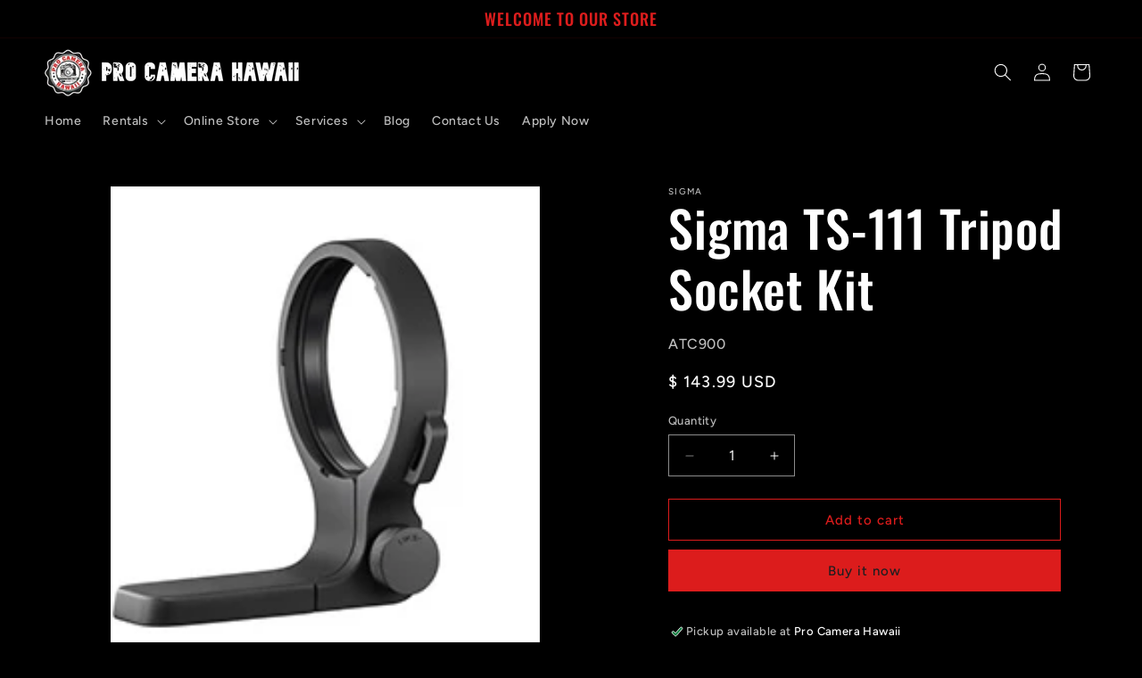

--- FILE ---
content_type: text/javascript; charset=utf-8
request_url: https://procamerahawaii.com/products/sigma-ts-111-tripod-socket-kit.js
body_size: 45
content:
{"id":4808626700382,"title":"Sigma TS-111 Tripod Socket Kit","handle":"sigma-ts-111-tripod-socket-kit","description":"","published_at":"2020-12-28T16:38:33-10:00","created_at":"2020-12-23T10:59:29-10:00","vendor":"Sigma","type":"Camera Lenses","tags":[],"price":14399,"price_min":14399,"price_max":14399,"available":true,"price_varies":false,"compare_at_price":null,"compare_at_price_min":0,"compare_at_price_max":0,"compare_at_price_varies":false,"variants":[{"id":32315074183262,"title":"Default Title","option1":"Default Title","option2":null,"option3":null,"sku":"ATC900","requires_shipping":true,"taxable":true,"featured_image":null,"available":true,"name":"Sigma TS-111 Tripod Socket Kit","public_title":null,"options":["Default Title"],"price":14399,"weight":454,"compare_at_price":null,"inventory_quantity":0,"inventory_management":"shopify","inventory_policy":"continue","barcode":"085126938437","requires_selling_plan":false,"selling_plan_allocations":[{"price_adjustments":[{"position":1,"price":14399}],"price":14399,"compare_at_price":14399,"per_delivery_price":14399,"selling_plan_id":1400635486,"selling_plan_group_id":"24cf4cdcf1c04d36c68f5f770bd357a3307a67ed"}]}],"images":["\/\/cdn.shopify.com\/s\/files\/1\/0721\/2823\/products\/ts-51.jpg?v=1608757350"],"featured_image":"\/\/cdn.shopify.com\/s\/files\/1\/0721\/2823\/products\/ts-51.jpg?v=1608757350","options":[{"name":"Title","position":1,"values":["Default Title"]}],"url":"\/products\/sigma-ts-111-tripod-socket-kit","media":[{"alt":null,"id":6814441734238,"position":1,"preview_image":{"aspect_ratio":0.874,"height":246,"width":215,"src":"https:\/\/cdn.shopify.com\/s\/files\/1\/0721\/2823\/products\/ts-51.jpg?v=1608757350"},"aspect_ratio":0.874,"height":246,"media_type":"image","src":"https:\/\/cdn.shopify.com\/s\/files\/1\/0721\/2823\/products\/ts-51.jpg?v=1608757350","width":215}],"requires_selling_plan":false,"selling_plan_groups":[{"id":"24cf4cdcf1c04d36c68f5f770bd357a3307a67ed","name":"Pre-order","options":[{"name":"FULL_PAYMENT","position":1,"values":["Pre-order: pay in full"]}],"selling_plans":[{"id":1400635486,"name":"Pre-order item delivers as soon as available","description":"","options":[{"name":"FULL_PAYMENT","position":1,"value":"Pre-order: pay in full"}],"recurring_deliveries":false,"price_adjustments":[{"order_count":null,"position":1,"value_type":"percentage","value":0}]}],"app_id":"timesact"}]}